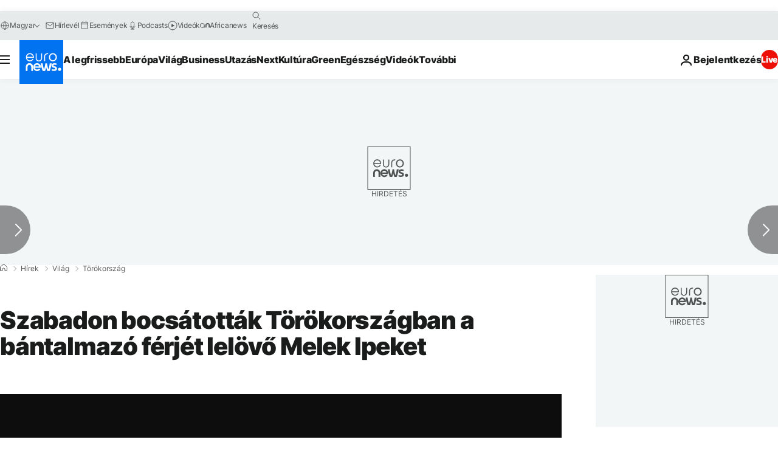

--- FILE ---
content_type: application/javascript
request_url: https://ml314.com/utsync.ashx?pub=&adv=&et=0&eid=84280&ct=js&pi=&fp=&clid=&if=0&ps=&cl=&mlt=&data=&&cp=https%3A%2F%2Fhu.euronews.com%2F2021%2F04%2F27%2Fszabadon-bocsatottak-torokorszagban-a-bantalmazo-ferjet-lelovo-melek-ipeket&pv=1769114865876_qu7a2p0pv&bl=en-us@posix&cb=4540821&return=&ht=&d=&dc=&si=1769114865876_qu7a2p0pv&cid=&s=1280x720&rp=&v=2.8.0.252
body_size: 752
content:
_ml.setFPI('3658492996208296010');_ml.syncCallback({"es":true,"ds":true});_ml.processTag({ url: 'https://dpm.demdex.net/ibs:dpid=22052&dpuuid=3658492996208296010&redir=', type: 'img' });
_ml.processTag({ url: 'https://idsync.rlcdn.com/395886.gif?partner_uid=3658492996208296010', type: 'img' });
_ml.processTag({ url: 'https://match.adsrvr.org/track/cmf/generic?ttd_pid=d0tro1j&ttd_tpi=1', type: 'img' });
_ml.processTag({ url: 'https://ib.adnxs.com/getuid?https://ml314.com/csync.ashx%3Ffp=$UID%26person_id=3658492996208296010%26eid=2', type: 'img' });


--- FILE ---
content_type: application/xml
request_url: https://dmxleo.dailymotion.com/cdn/manifest/video/x80wuxp.m3u8?af=2%2C7%2C8%2C9&vv=1%2C2%2C3%2C4%2C5%2C6%2C7%2C8%2C11%2C12%2C13%2C14&mm=video%2Fmp4%2Cvideo%2Fwebm%2Caudio%2Fmp4%2Caudio%2Fmpeg%2Caudio%2Faac%2Caudio%2Fmpeg3%2Caudio%2Fmp3%2Caudio%2Fvnd.wave%2Caudio%2Fwav%2Caudio%2Fwave%2Caudio%2Fogg%2Caudio%2Fvorbis%2Cimage%2Fjpeg%2Cimage%2Fpng%2Cimage%2Fwebp%2Cimage%2Fsvg%2Bxml&cse=1jfjnd4o21c93569ca4&rts=925113&rhv=1&cen=prod&cpi=xe2cka&cpt=player&rla=en&cpr=x9oog&eb=https%3A%2F%2Fhu.euronews.com%2F2021%2F04%2F27%2Fszabadon-bocsatottak-torokorszagban-a-bantalmazo-ferjet-lelovo-melek-ipeket&ps=924x520&td=hu.euronews.com&reader_gdpr_flag=0&reader_gdpr_consent=&gdpr_binary_consent=opt-out&gdpr_comes_from_infopack=0&reader_us_privacy=1---&vl=-1&ciid=1jfjnd4o21c93569ca4_VMAP_0_0&cidx=0&sidx=0&vidIdx=0&omp=Dailymotion%2F1.0&omn=0&imal=1&uid_dm=1f19638d-8924-58af-6534-fc85354409e7&ccPremium=false&ccCustomParams=6458%252Fhu_euronews_new%252Fnews%252Fnews%252Fworld%2Flng%253Dhu%2526page%253Darticle%2526video%253Dtrue%2526isBreakingNews%253Dfalse%2526vertical%253Dnews%2526nws_id%253D1486516%2526nwsctr_id%253D5599568%2526article_type%253Dnormal%2526program%253Dworld%2526video_duration%253D60000%2526technical_tags%253Dvideo-auto-play%2526source%253Deuronews%2526themes%253Dnews%2526tags%253Digazsagszolgaltatas%25252Ctorokorszag%25252Cnok-jogai%25252Cnok-elleni-eroszak%25252Cnok%2526player_type%253Ddailymotion&3pcb=0&rap=1&apo=monetization&pos=1&pbm=2
body_size: 3769
content:
<?xml version="1.0" encoding="UTF-8"?><vmap:VMAP xmlns:vmap="http://www.iab.net/videosuite/vmap" version="1.0"><vmap:AdBreak breakType="linear" breakId="preroll1" timeOffset="start"><vmap:AdSource id="preroll1"><vmap:VASTAdData><VAST version="3.0"><Ad><InLine><AdSystem>Leo</AdSystem><AdTitle>noad</AdTitle><Extensions><Extension type="dailymotion" source="dailymotion">{"noAd":{"reasonId":1106,"reason":"viewing context|bot-detected"},"inventoryId":"dfaa9757-1f23-4ed5-9c51-0088f8daacbb"}</Extension></Extensions></InLine></Ad></VAST></vmap:VASTAdData></vmap:AdSource><vmap:Extensions><vmap:Extension type="dailymotion" source="dailymotion"><![CDATA[{"timeout":15000}]]></vmap:Extension></vmap:Extensions></vmap:AdBreak><vmap:AdBreak breakType="linear,nonlinear" breakId="midroll1-1" timeOffset="00:05:00" repeatAfter="00:05:00"><vmap:AdSource id="midroll1-1"><vmap:AdTagURI templateType="vast3">https://dmxleo.dailymotion.com/cdn/manifest/video/x80wuxp.m3u8?auth=[base64]&amp;vo=[MEDIAPLAYHEAD]&amp;vv=1%2C2%2C3%2C4%2C5%2C6%2C7%2C8%2C11%2C12%2C13%2C14&amp;sec=1&amp;rts=925113&amp;rla=en&amp;reader.player=dailymotion&amp;plt=1&amp;cen=prod&amp;3pcb=0&amp;rhv=1&amp;reader_us_privacy=1---&amp;eb=https%3A%2F%2Fhu.euronews.com%2F2021%2F04%2F27%2Fszabadon-bocsatottak-torokorszagban-a-bantalmazo-ferjet-lelovo-melek-ipeket&amp;dmngv=1.0&amp;dmng=Dailymotion&amp;cpt=player&amp;cpr=x9oog&amp;cpi=xe2cka&amp;battr=9%2C10%2C11%2C12%2C13%2C14%2C17&amp;apo=monetization&amp;pbm=2&amp;mm=video%2Fmp4%2Cvideo%2Fwebm%2Caudio%2Fmp4%2Caudio%2Fmpeg%2Caudio%2Faac%2Caudio%2Fmpeg3%2Caudio%2Fmp3%2Caudio%2Fvnd.wave%2Caudio%2Fwav%2Caudio%2Fwave%2Caudio%2Fogg%2Caudio%2Fvorbis%2Cimage%2Fjpeg%2Cimage%2Fpng%2Cimage%2Fwebp%2Cimage%2Fsvg%2Bxml&amp;lnrt=1&amp;dlvr=1%2C2&amp;cse=1jfjnd4o21c93569ca4&amp;cbrs=1&amp;r=v</vmap:AdTagURI></vmap:AdSource><vmap:Extensions><vmap:Extension type="dailymotion" source="dailymotion"><![CDATA[{"timeout":15000}]]></vmap:Extension></vmap:Extensions></vmap:AdBreak><vmap:Extensions><vmap:Extension type="dailymotion" source="dmx"><![CDATA[{"asid":119}]]></vmap:Extension></vmap:Extensions></vmap:VMAP>